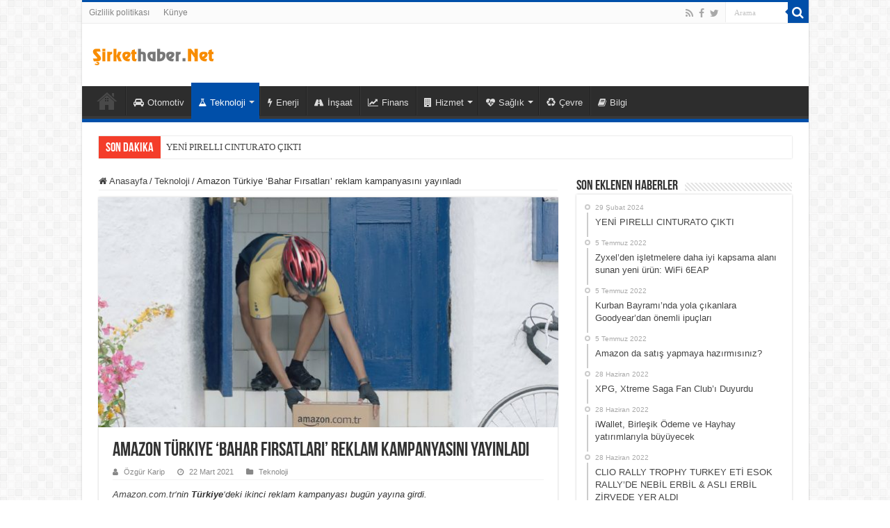

--- FILE ---
content_type: text/html; charset=UTF-8
request_url: https://www.sirkethaber.net/amazon-turkiye-bahar-firsatlari-reklam-kampanyasini-yayinladi/
body_size: 13391
content:
<!DOCTYPE html>
<html lang="tr" prefix="og: http://ogp.me/ns#">
<head>
<meta charset="UTF-8" />
<link rel="profile" href="http://gmpg.org/xfn/11" />
<link rel="pingback" href="https://www.sirkethaber.net/xmlrpc.php" />
<meta name='robots' content='index, follow, max-image-preview:large, max-snippet:-1, max-video-preview:-1' />

	<!-- This site is optimized with the Yoast SEO plugin v23.7 - https://yoast.com/wordpress/plugins/seo/ -->
	<title>Amazon Türkiye &#039;Bahar Fırsatları&#039; reklam kampanyasını yayınladı  - Şirket Haber</title>
	<meta name="description" content="Amazon.com.tr&#039;nin Türkiye&#039;deki ikinci reklam kampanyası bugün yayına girdi.  Reklam, 19-29 Mart tarihleri arasında TV, radyo ve online kanallarda yayında" />
	<link rel="canonical" href="https://www.sirkethaber.net/amazon-turkiye-bahar-firsatlari-reklam-kampanyasini-yayinladi/" />
	<meta property="og:locale" content="tr_TR" />
	<meta property="og:type" content="article" />
	<meta property="og:title" content="Amazon Türkiye &#039;Bahar Fırsatları&#039; reklam kampanyasını yayınladı  - Şirket Haber" />
	<meta property="og:description" content="Amazon.com.tr&#039;nin Türkiye&#039;deki ikinci reklam kampanyası bugün yayına girdi.  Reklam, 19-29 Mart tarihleri arasında TV, radyo ve online kanallarda yayında" />
	<meta property="og:url" content="https://www.sirkethaber.net/amazon-turkiye-bahar-firsatlari-reklam-kampanyasini-yayinladi/" />
	<meta property="og:site_name" content="Şirket Haber" />
	<meta property="article:published_time" content="2021-03-22T08:28:07+00:00" />
	<meta property="og:image" content="https://www.sirkethaber.net/wp-content/uploads/2021/03/amazon-turkiye-bahar-firsatlari-reklam-kampanyasini-yayinladi.jpg" />
	<meta property="og:image:width" content="1200" />
	<meta property="og:image:height" content="720" />
	<meta property="og:image:type" content="image/jpeg" />
	<meta name="author" content="Özgür Karip" />
	<meta name="twitter:card" content="summary_large_image" />
	<meta name="twitter:label1" content="Yazan:" />
	<meta name="twitter:data1" content="Özgür Karip" />
	<meta name="twitter:label2" content="Tahmini okuma süresi" />
	<meta name="twitter:data2" content="1 dakika" />
	<script type="application/ld+json" class="yoast-schema-graph">{"@context":"https://schema.org","@graph":[{"@type":"Article","@id":"https://www.sirkethaber.net/amazon-turkiye-bahar-firsatlari-reklam-kampanyasini-yayinladi/#article","isPartOf":{"@id":"https://www.sirkethaber.net/amazon-turkiye-bahar-firsatlari-reklam-kampanyasini-yayinladi/"},"author":{"name":"Özgür Karip","@id":"https://www.sirkethaber.net/#/schema/person/ad5b6c44488a18175d05057dc18e5dbe"},"headline":"Amazon Türkiye &#8216;Bahar Fırsatları&#8217; reklam kampanyasını yayınladı ","datePublished":"2021-03-22T08:28:07+00:00","dateModified":"2021-03-22T08:28:07+00:00","mainEntityOfPage":{"@id":"https://www.sirkethaber.net/amazon-turkiye-bahar-firsatlari-reklam-kampanyasini-yayinladi/"},"wordCount":192,"publisher":{"@id":"https://www.sirkethaber.net/#organization"},"image":{"@id":"https://www.sirkethaber.net/amazon-turkiye-bahar-firsatlari-reklam-kampanyasini-yayinladi/#primaryimage"},"thumbnailUrl":"https://www.sirkethaber.net/wp-content/uploads/2021/03/amazon-turkiye-bahar-firsatlari-reklam-kampanyasini-yayinladi.jpg","keywords":["Amazon"],"articleSection":["Teknoloji"],"inLanguage":"tr"},{"@type":"WebPage","@id":"https://www.sirkethaber.net/amazon-turkiye-bahar-firsatlari-reklam-kampanyasini-yayinladi/","url":"https://www.sirkethaber.net/amazon-turkiye-bahar-firsatlari-reklam-kampanyasini-yayinladi/","name":"Amazon Türkiye 'Bahar Fırsatları' reklam kampanyasını yayınladı  - Şirket Haber","isPartOf":{"@id":"https://www.sirkethaber.net/#website"},"primaryImageOfPage":{"@id":"https://www.sirkethaber.net/amazon-turkiye-bahar-firsatlari-reklam-kampanyasini-yayinladi/#primaryimage"},"image":{"@id":"https://www.sirkethaber.net/amazon-turkiye-bahar-firsatlari-reklam-kampanyasini-yayinladi/#primaryimage"},"thumbnailUrl":"https://www.sirkethaber.net/wp-content/uploads/2021/03/amazon-turkiye-bahar-firsatlari-reklam-kampanyasini-yayinladi.jpg","datePublished":"2021-03-22T08:28:07+00:00","dateModified":"2021-03-22T08:28:07+00:00","description":"Amazon.com.tr'nin Türkiye'deki ikinci reklam kampanyası bugün yayına girdi.  Reklam, 19-29 Mart tarihleri arasında TV, radyo ve online kanallarda yayında","breadcrumb":{"@id":"https://www.sirkethaber.net/amazon-turkiye-bahar-firsatlari-reklam-kampanyasini-yayinladi/#breadcrumb"},"inLanguage":"tr","potentialAction":[{"@type":"ReadAction","target":["https://www.sirkethaber.net/amazon-turkiye-bahar-firsatlari-reklam-kampanyasini-yayinladi/"]}]},{"@type":"ImageObject","inLanguage":"tr","@id":"https://www.sirkethaber.net/amazon-turkiye-bahar-firsatlari-reklam-kampanyasini-yayinladi/#primaryimage","url":"https://www.sirkethaber.net/wp-content/uploads/2021/03/amazon-turkiye-bahar-firsatlari-reklam-kampanyasini-yayinladi.jpg","contentUrl":"https://www.sirkethaber.net/wp-content/uploads/2021/03/amazon-turkiye-bahar-firsatlari-reklam-kampanyasini-yayinladi.jpg","width":1200,"height":720,"caption":"Amazon Türkiye 'Bahar Fırsatları' reklam kampanyasını yayınladı "},{"@type":"BreadcrumbList","@id":"https://www.sirkethaber.net/amazon-turkiye-bahar-firsatlari-reklam-kampanyasini-yayinladi/#breadcrumb","itemListElement":[{"@type":"ListItem","position":1,"name":"Ana sayfa","item":"https://www.sirkethaber.net/"},{"@type":"ListItem","position":2,"name":"Amazon Türkiye &#8216;Bahar Fırsatları&#8217; reklam kampanyasını yayınladı "}]},{"@type":"WebSite","@id":"https://www.sirkethaber.net/#website","url":"https://www.sirkethaber.net/","name":"Şirket Haber","description":"Şirket Haberleri","publisher":{"@id":"https://www.sirkethaber.net/#organization"},"potentialAction":[{"@type":"SearchAction","target":{"@type":"EntryPoint","urlTemplate":"https://www.sirkethaber.net/?s={search_term_string}"},"query-input":{"@type":"PropertyValueSpecification","valueRequired":true,"valueName":"search_term_string"}}],"inLanguage":"tr"},{"@type":"Organization","@id":"https://www.sirkethaber.net/#organization","name":"Şirket Haber","url":"https://www.sirkethaber.net/","logo":{"@type":"ImageObject","inLanguage":"tr","@id":"https://www.sirkethaber.net/#/schema/logo/image/","url":"https://www.sirkethaber.net/wp-content/uploads/2020/12/logo.png","contentUrl":"https://www.sirkethaber.net/wp-content/uploads/2020/12/logo.png","width":175,"height":44,"caption":"Şirket Haber"},"image":{"@id":"https://www.sirkethaber.net/#/schema/logo/image/"}},{"@type":"Person","@id":"https://www.sirkethaber.net/#/schema/person/ad5b6c44488a18175d05057dc18e5dbe","name":"Özgür Karip","image":{"@type":"ImageObject","inLanguage":"tr","@id":"https://www.sirkethaber.net/#/schema/person/image/","url":"https://secure.gravatar.com/avatar/0934a516f4d123afdf8c1fa6939cd8c2?s=96&d=mm&r=g","contentUrl":"https://secure.gravatar.com/avatar/0934a516f4d123afdf8c1fa6939cd8c2?s=96&d=mm&r=g","caption":"Özgür Karip"},"sameAs":["https://www.sirkethaber.net/","https://www.instagram.com/ozgurkaripp"],"url":"https://www.sirkethaber.net/author/ozgurkp/"}]}</script>
	<!-- / Yoast SEO plugin. -->


<link rel="alternate" type="application/rss+xml" title="Şirket Haber &raquo; akışı" href="https://www.sirkethaber.net/feed/" />
<link rel="alternate" type="application/rss+xml" title="Şirket Haber &raquo; yorum akışı" href="https://www.sirkethaber.net/comments/feed/" />
<script type="text/javascript">
/* <![CDATA[ */
window._wpemojiSettings = {"baseUrl":"https:\/\/s.w.org\/images\/core\/emoji\/15.0.3\/72x72\/","ext":".png","svgUrl":"https:\/\/s.w.org\/images\/core\/emoji\/15.0.3\/svg\/","svgExt":".svg","source":{"concatemoji":"https:\/\/www.sirkethaber.net\/wp-includes\/js\/wp-emoji-release.min.js"}};
/*! This file is auto-generated */
!function(i,n){var o,s,e;function c(e){try{var t={supportTests:e,timestamp:(new Date).valueOf()};sessionStorage.setItem(o,JSON.stringify(t))}catch(e){}}function p(e,t,n){e.clearRect(0,0,e.canvas.width,e.canvas.height),e.fillText(t,0,0);var t=new Uint32Array(e.getImageData(0,0,e.canvas.width,e.canvas.height).data),r=(e.clearRect(0,0,e.canvas.width,e.canvas.height),e.fillText(n,0,0),new Uint32Array(e.getImageData(0,0,e.canvas.width,e.canvas.height).data));return t.every(function(e,t){return e===r[t]})}function u(e,t,n){switch(t){case"flag":return n(e,"\ud83c\udff3\ufe0f\u200d\u26a7\ufe0f","\ud83c\udff3\ufe0f\u200b\u26a7\ufe0f")?!1:!n(e,"\ud83c\uddfa\ud83c\uddf3","\ud83c\uddfa\u200b\ud83c\uddf3")&&!n(e,"\ud83c\udff4\udb40\udc67\udb40\udc62\udb40\udc65\udb40\udc6e\udb40\udc67\udb40\udc7f","\ud83c\udff4\u200b\udb40\udc67\u200b\udb40\udc62\u200b\udb40\udc65\u200b\udb40\udc6e\u200b\udb40\udc67\u200b\udb40\udc7f");case"emoji":return!n(e,"\ud83d\udc26\u200d\u2b1b","\ud83d\udc26\u200b\u2b1b")}return!1}function f(e,t,n){var r="undefined"!=typeof WorkerGlobalScope&&self instanceof WorkerGlobalScope?new OffscreenCanvas(300,150):i.createElement("canvas"),a=r.getContext("2d",{willReadFrequently:!0}),o=(a.textBaseline="top",a.font="600 32px Arial",{});return e.forEach(function(e){o[e]=t(a,e,n)}),o}function t(e){var t=i.createElement("script");t.src=e,t.defer=!0,i.head.appendChild(t)}"undefined"!=typeof Promise&&(o="wpEmojiSettingsSupports",s=["flag","emoji"],n.supports={everything:!0,everythingExceptFlag:!0},e=new Promise(function(e){i.addEventListener("DOMContentLoaded",e,{once:!0})}),new Promise(function(t){var n=function(){try{var e=JSON.parse(sessionStorage.getItem(o));if("object"==typeof e&&"number"==typeof e.timestamp&&(new Date).valueOf()<e.timestamp+604800&&"object"==typeof e.supportTests)return e.supportTests}catch(e){}return null}();if(!n){if("undefined"!=typeof Worker&&"undefined"!=typeof OffscreenCanvas&&"undefined"!=typeof URL&&URL.createObjectURL&&"undefined"!=typeof Blob)try{var e="postMessage("+f.toString()+"("+[JSON.stringify(s),u.toString(),p.toString()].join(",")+"));",r=new Blob([e],{type:"text/javascript"}),a=new Worker(URL.createObjectURL(r),{name:"wpTestEmojiSupports"});return void(a.onmessage=function(e){c(n=e.data),a.terminate(),t(n)})}catch(e){}c(n=f(s,u,p))}t(n)}).then(function(e){for(var t in e)n.supports[t]=e[t],n.supports.everything=n.supports.everything&&n.supports[t],"flag"!==t&&(n.supports.everythingExceptFlag=n.supports.everythingExceptFlag&&n.supports[t]);n.supports.everythingExceptFlag=n.supports.everythingExceptFlag&&!n.supports.flag,n.DOMReady=!1,n.readyCallback=function(){n.DOMReady=!0}}).then(function(){return e}).then(function(){var e;n.supports.everything||(n.readyCallback(),(e=n.source||{}).concatemoji?t(e.concatemoji):e.wpemoji&&e.twemoji&&(t(e.twemoji),t(e.wpemoji)))}))}((window,document),window._wpemojiSettings);
/* ]]> */
</script>
<style id='wp-emoji-styles-inline-css' type='text/css'>

	img.wp-smiley, img.emoji {
		display: inline !important;
		border: none !important;
		box-shadow: none !important;
		height: 1em !important;
		width: 1em !important;
		margin: 0 0.07em !important;
		vertical-align: -0.1em !important;
		background: none !important;
		padding: 0 !important;
	}
</style>
<link rel='stylesheet' id='wp-block-library-css' href='https://www.sirkethaber.net/wp-includes/css/dist/block-library/style.min.css' type='text/css' media='all' />
<style id='classic-theme-styles-inline-css' type='text/css'>
/*! This file is auto-generated */
.wp-block-button__link{color:#fff;background-color:#32373c;border-radius:9999px;box-shadow:none;text-decoration:none;padding:calc(.667em + 2px) calc(1.333em + 2px);font-size:1.125em}.wp-block-file__button{background:#32373c;color:#fff;text-decoration:none}
</style>
<style id='global-styles-inline-css' type='text/css'>
:root{--wp--preset--aspect-ratio--square: 1;--wp--preset--aspect-ratio--4-3: 4/3;--wp--preset--aspect-ratio--3-4: 3/4;--wp--preset--aspect-ratio--3-2: 3/2;--wp--preset--aspect-ratio--2-3: 2/3;--wp--preset--aspect-ratio--16-9: 16/9;--wp--preset--aspect-ratio--9-16: 9/16;--wp--preset--color--black: #000000;--wp--preset--color--cyan-bluish-gray: #abb8c3;--wp--preset--color--white: #ffffff;--wp--preset--color--pale-pink: #f78da7;--wp--preset--color--vivid-red: #cf2e2e;--wp--preset--color--luminous-vivid-orange: #ff6900;--wp--preset--color--luminous-vivid-amber: #fcb900;--wp--preset--color--light-green-cyan: #7bdcb5;--wp--preset--color--vivid-green-cyan: #00d084;--wp--preset--color--pale-cyan-blue: #8ed1fc;--wp--preset--color--vivid-cyan-blue: #0693e3;--wp--preset--color--vivid-purple: #9b51e0;--wp--preset--gradient--vivid-cyan-blue-to-vivid-purple: linear-gradient(135deg,rgba(6,147,227,1) 0%,rgb(155,81,224) 100%);--wp--preset--gradient--light-green-cyan-to-vivid-green-cyan: linear-gradient(135deg,rgb(122,220,180) 0%,rgb(0,208,130) 100%);--wp--preset--gradient--luminous-vivid-amber-to-luminous-vivid-orange: linear-gradient(135deg,rgba(252,185,0,1) 0%,rgba(255,105,0,1) 100%);--wp--preset--gradient--luminous-vivid-orange-to-vivid-red: linear-gradient(135deg,rgba(255,105,0,1) 0%,rgb(207,46,46) 100%);--wp--preset--gradient--very-light-gray-to-cyan-bluish-gray: linear-gradient(135deg,rgb(238,238,238) 0%,rgb(169,184,195) 100%);--wp--preset--gradient--cool-to-warm-spectrum: linear-gradient(135deg,rgb(74,234,220) 0%,rgb(151,120,209) 20%,rgb(207,42,186) 40%,rgb(238,44,130) 60%,rgb(251,105,98) 80%,rgb(254,248,76) 100%);--wp--preset--gradient--blush-light-purple: linear-gradient(135deg,rgb(255,206,236) 0%,rgb(152,150,240) 100%);--wp--preset--gradient--blush-bordeaux: linear-gradient(135deg,rgb(254,205,165) 0%,rgb(254,45,45) 50%,rgb(107,0,62) 100%);--wp--preset--gradient--luminous-dusk: linear-gradient(135deg,rgb(255,203,112) 0%,rgb(199,81,192) 50%,rgb(65,88,208) 100%);--wp--preset--gradient--pale-ocean: linear-gradient(135deg,rgb(255,245,203) 0%,rgb(182,227,212) 50%,rgb(51,167,181) 100%);--wp--preset--gradient--electric-grass: linear-gradient(135deg,rgb(202,248,128) 0%,rgb(113,206,126) 100%);--wp--preset--gradient--midnight: linear-gradient(135deg,rgb(2,3,129) 0%,rgb(40,116,252) 100%);--wp--preset--font-size--small: 13px;--wp--preset--font-size--medium: 20px;--wp--preset--font-size--large: 36px;--wp--preset--font-size--x-large: 42px;--wp--preset--spacing--20: 0.44rem;--wp--preset--spacing--30: 0.67rem;--wp--preset--spacing--40: 1rem;--wp--preset--spacing--50: 1.5rem;--wp--preset--spacing--60: 2.25rem;--wp--preset--spacing--70: 3.38rem;--wp--preset--spacing--80: 5.06rem;--wp--preset--shadow--natural: 6px 6px 9px rgba(0, 0, 0, 0.2);--wp--preset--shadow--deep: 12px 12px 50px rgba(0, 0, 0, 0.4);--wp--preset--shadow--sharp: 6px 6px 0px rgba(0, 0, 0, 0.2);--wp--preset--shadow--outlined: 6px 6px 0px -3px rgba(255, 255, 255, 1), 6px 6px rgba(0, 0, 0, 1);--wp--preset--shadow--crisp: 6px 6px 0px rgba(0, 0, 0, 1);}:where(.is-layout-flex){gap: 0.5em;}:where(.is-layout-grid){gap: 0.5em;}body .is-layout-flex{display: flex;}.is-layout-flex{flex-wrap: wrap;align-items: center;}.is-layout-flex > :is(*, div){margin: 0;}body .is-layout-grid{display: grid;}.is-layout-grid > :is(*, div){margin: 0;}:where(.wp-block-columns.is-layout-flex){gap: 2em;}:where(.wp-block-columns.is-layout-grid){gap: 2em;}:where(.wp-block-post-template.is-layout-flex){gap: 1.25em;}:where(.wp-block-post-template.is-layout-grid){gap: 1.25em;}.has-black-color{color: var(--wp--preset--color--black) !important;}.has-cyan-bluish-gray-color{color: var(--wp--preset--color--cyan-bluish-gray) !important;}.has-white-color{color: var(--wp--preset--color--white) !important;}.has-pale-pink-color{color: var(--wp--preset--color--pale-pink) !important;}.has-vivid-red-color{color: var(--wp--preset--color--vivid-red) !important;}.has-luminous-vivid-orange-color{color: var(--wp--preset--color--luminous-vivid-orange) !important;}.has-luminous-vivid-amber-color{color: var(--wp--preset--color--luminous-vivid-amber) !important;}.has-light-green-cyan-color{color: var(--wp--preset--color--light-green-cyan) !important;}.has-vivid-green-cyan-color{color: var(--wp--preset--color--vivid-green-cyan) !important;}.has-pale-cyan-blue-color{color: var(--wp--preset--color--pale-cyan-blue) !important;}.has-vivid-cyan-blue-color{color: var(--wp--preset--color--vivid-cyan-blue) !important;}.has-vivid-purple-color{color: var(--wp--preset--color--vivid-purple) !important;}.has-black-background-color{background-color: var(--wp--preset--color--black) !important;}.has-cyan-bluish-gray-background-color{background-color: var(--wp--preset--color--cyan-bluish-gray) !important;}.has-white-background-color{background-color: var(--wp--preset--color--white) !important;}.has-pale-pink-background-color{background-color: var(--wp--preset--color--pale-pink) !important;}.has-vivid-red-background-color{background-color: var(--wp--preset--color--vivid-red) !important;}.has-luminous-vivid-orange-background-color{background-color: var(--wp--preset--color--luminous-vivid-orange) !important;}.has-luminous-vivid-amber-background-color{background-color: var(--wp--preset--color--luminous-vivid-amber) !important;}.has-light-green-cyan-background-color{background-color: var(--wp--preset--color--light-green-cyan) !important;}.has-vivid-green-cyan-background-color{background-color: var(--wp--preset--color--vivid-green-cyan) !important;}.has-pale-cyan-blue-background-color{background-color: var(--wp--preset--color--pale-cyan-blue) !important;}.has-vivid-cyan-blue-background-color{background-color: var(--wp--preset--color--vivid-cyan-blue) !important;}.has-vivid-purple-background-color{background-color: var(--wp--preset--color--vivid-purple) !important;}.has-black-border-color{border-color: var(--wp--preset--color--black) !important;}.has-cyan-bluish-gray-border-color{border-color: var(--wp--preset--color--cyan-bluish-gray) !important;}.has-white-border-color{border-color: var(--wp--preset--color--white) !important;}.has-pale-pink-border-color{border-color: var(--wp--preset--color--pale-pink) !important;}.has-vivid-red-border-color{border-color: var(--wp--preset--color--vivid-red) !important;}.has-luminous-vivid-orange-border-color{border-color: var(--wp--preset--color--luminous-vivid-orange) !important;}.has-luminous-vivid-amber-border-color{border-color: var(--wp--preset--color--luminous-vivid-amber) !important;}.has-light-green-cyan-border-color{border-color: var(--wp--preset--color--light-green-cyan) !important;}.has-vivid-green-cyan-border-color{border-color: var(--wp--preset--color--vivid-green-cyan) !important;}.has-pale-cyan-blue-border-color{border-color: var(--wp--preset--color--pale-cyan-blue) !important;}.has-vivid-cyan-blue-border-color{border-color: var(--wp--preset--color--vivid-cyan-blue) !important;}.has-vivid-purple-border-color{border-color: var(--wp--preset--color--vivid-purple) !important;}.has-vivid-cyan-blue-to-vivid-purple-gradient-background{background: var(--wp--preset--gradient--vivid-cyan-blue-to-vivid-purple) !important;}.has-light-green-cyan-to-vivid-green-cyan-gradient-background{background: var(--wp--preset--gradient--light-green-cyan-to-vivid-green-cyan) !important;}.has-luminous-vivid-amber-to-luminous-vivid-orange-gradient-background{background: var(--wp--preset--gradient--luminous-vivid-amber-to-luminous-vivid-orange) !important;}.has-luminous-vivid-orange-to-vivid-red-gradient-background{background: var(--wp--preset--gradient--luminous-vivid-orange-to-vivid-red) !important;}.has-very-light-gray-to-cyan-bluish-gray-gradient-background{background: var(--wp--preset--gradient--very-light-gray-to-cyan-bluish-gray) !important;}.has-cool-to-warm-spectrum-gradient-background{background: var(--wp--preset--gradient--cool-to-warm-spectrum) !important;}.has-blush-light-purple-gradient-background{background: var(--wp--preset--gradient--blush-light-purple) !important;}.has-blush-bordeaux-gradient-background{background: var(--wp--preset--gradient--blush-bordeaux) !important;}.has-luminous-dusk-gradient-background{background: var(--wp--preset--gradient--luminous-dusk) !important;}.has-pale-ocean-gradient-background{background: var(--wp--preset--gradient--pale-ocean) !important;}.has-electric-grass-gradient-background{background: var(--wp--preset--gradient--electric-grass) !important;}.has-midnight-gradient-background{background: var(--wp--preset--gradient--midnight) !important;}.has-small-font-size{font-size: var(--wp--preset--font-size--small) !important;}.has-medium-font-size{font-size: var(--wp--preset--font-size--medium) !important;}.has-large-font-size{font-size: var(--wp--preset--font-size--large) !important;}.has-x-large-font-size{font-size: var(--wp--preset--font-size--x-large) !important;}
:where(.wp-block-post-template.is-layout-flex){gap: 1.25em;}:where(.wp-block-post-template.is-layout-grid){gap: 1.25em;}
:where(.wp-block-columns.is-layout-flex){gap: 2em;}:where(.wp-block-columns.is-layout-grid){gap: 2em;}
:root :where(.wp-block-pullquote){font-size: 1.5em;line-height: 1.6;}
</style>
<link rel='stylesheet' id='taqyeem-buttons-style-css' href='https://www.sirkethaber.net/wp-content/plugins/taqyeem-buttons/assets/style.css' type='text/css' media='all' />
<link rel='stylesheet' id='taqyeem-style-css' href='https://www.sirkethaber.net/wp-content/plugins/taqyeem/style.css' type='text/css' media='all' />
<link rel='stylesheet' id='tie-style-css' href='https://www.sirkethaber.net/wp-content/themes/sahifa/style.css' type='text/css' media='all' />
<link rel='stylesheet' id='tie-ilightbox-skin-css' href='https://www.sirkethaber.net/wp-content/themes/sahifa/css/ilightbox/dark-skin/skin.css' type='text/css' media='all' />
<script type="text/javascript" src="https://www.sirkethaber.net/wp-includes/js/jquery/jquery.min.js" id="jquery-core-js"></script>
<script type="text/javascript" src="https://www.sirkethaber.net/wp-includes/js/jquery/jquery-migrate.min.js" id="jquery-migrate-js"></script>
<script type="text/javascript" src="https://www.sirkethaber.net/wp-content/plugins/taqyeem/js/tie.js" id="taqyeem-main-js"></script>
<link rel="https://api.w.org/" href="https://www.sirkethaber.net/wp-json/" /><link rel="alternate" title="JSON" type="application/json" href="https://www.sirkethaber.net/wp-json/wp/v2/posts/908" /><link rel="EditURI" type="application/rsd+xml" title="RSD" href="https://www.sirkethaber.net/xmlrpc.php?rsd" />
<meta name="generator" content="WordPress 6.6.4" />
<link rel='shortlink' href='https://www.sirkethaber.net/?p=908' />
<link rel="alternate" title="oEmbed (JSON)" type="application/json+oembed" href="https://www.sirkethaber.net/wp-json/oembed/1.0/embed?url=https%3A%2F%2Fwww.sirkethaber.net%2Famazon-turkiye-bahar-firsatlari-reklam-kampanyasini-yayinladi%2F" />
<link rel="alternate" title="oEmbed (XML)" type="text/xml+oembed" href="https://www.sirkethaber.net/wp-json/oembed/1.0/embed?url=https%3A%2F%2Fwww.sirkethaber.net%2Famazon-turkiye-bahar-firsatlari-reklam-kampanyasini-yayinladi%2F&#038;format=xml" />
<script type='text/javascript'>
/* <![CDATA[ */
var taqyeem = {"ajaxurl":"https://www.sirkethaber.net/wp-admin/admin-ajax.php" , "your_rating":"Your Rating:"};
/* ]]> */
</script>

<style type="text/css" media="screen">

</style>
<link rel="shortcut icon" href="https://www.sirkethaber.net/wp-content/themes/sahifa/favicon.ico" title="Favicon" />
<!--[if IE]>
<script type="text/javascript">jQuery(document).ready(function (){ jQuery(".menu-item").has("ul").children("a").attr("aria-haspopup", "true");});</script>
<![endif]-->
<!--[if lt IE 9]>
<script src="https://www.sirkethaber.net/wp-content/themes/sahifa/js/html5.js"></script>
<script src="https://www.sirkethaber.net/wp-content/themes/sahifa/js/selectivizr-min.js"></script>
<![endif]-->
<!--[if IE 9]>
<link rel="stylesheet" type="text/css" media="all" href="https://www.sirkethaber.net/wp-content/themes/sahifa/css/ie9.css" />
<![endif]-->
<!--[if IE 8]>
<link rel="stylesheet" type="text/css" media="all" href="https://www.sirkethaber.net/wp-content/themes/sahifa/css/ie8.css" />
<![endif]-->
<!--[if IE 7]>
<link rel="stylesheet" type="text/css" media="all" href="https://www.sirkethaber.net/wp-content/themes/sahifa/css/ie7.css" />
<![endif]-->


<meta name="viewport" content="width=device-width, initial-scale=1.0" />
<link rel="apple-touch-icon-precomposed" sizes="144x144" href="https://www.sirkethaber.net/wp-content/uploads/2020/12/sirket-144.png" />
<link rel="apple-touch-icon-precomposed" sizes="120x120" href="https://www.sirkethaber.net/wp-content/uploads/2020/12/sirket-120.png" />
<link rel="apple-touch-icon-precomposed" sizes="72x72" href="https://www.sirkethaber.net/wp-content/uploads/2020/12/sirket-72.png" />
<link rel="apple-touch-icon-precomposed" href="https://www.sirkethaber.net/wp-content/uploads/2020/12/sirket-57.png" />

<link rel="preload" as="font" crossorigin href="https://www.sirkethaber.net/wp-content/themes/sahifa/fonts/fontawesome/fontawesome-webfont.woff2?v=4.6.3">
<link rel="preload" as="font" crossorigin href="https://www.sirkethaber.net/wp-content/themes/sahifa/fonts/BebasNeue/BebasNeue-webfont.woff">
<!-- Global site tag (gtag.js) - Google Analytics -->
<script async src="https://www.googletagmanager.com/gtag/js?id=G-4QYRY6F915"></script>
<script async src="https://pagead2.googlesyndication.com/pagead/js/adsbygoogle.js?client=ca-pub-5326281263585999"
     crossorigin="anonymous"></script>
<meta name="google-adsense-account" content="ca-pub-5326281263585999">

<script>
  window.dataLayer = window.dataLayer || [];
  function gtag(){dataLayer.push(arguments);}
  gtag('js', new Date());

  gtag('config', 'G-4QYRY6F915');
</script>


<style type="text/css" media="screen">


.tie-cat-8 a.more-link {background-color:#d4151b;}
.tie-cat-8 .cat-box-content {border-bottom-color:#d4151b; }
			
.tie-cat-5 a.more-link {background-color:#004fa9;}
.tie-cat-5 .cat-box-content {border-bottom-color:#004fa9; }
			
.tie-cat-3 a.more-link {background-color:#ffbf00;}
.tie-cat-3 .cat-box-content {border-bottom-color:#ffbf00; }
			
.tie-cat-15 a.more-link {background-color:Array;}
.tie-cat-15 .cat-box-content {border-bottom-color:Array; }
			
.tie-cat-55 a.more-link {background-color:Array;}
.tie-cat-55 .cat-box-content {border-bottom-color:Array; }
			
.tie-cat-19 a.more-link {background-color:Array;}
.tie-cat-19 .cat-box-content {border-bottom-color:Array; }
			
.tie-cat-382 a.more-link {background-color:Array;}
.tie-cat-382 .cat-box-content {border-bottom-color:Array; }
			
.tie-cat-134 a.more-link {background-color:Array;}
.tie-cat-134 .cat-box-content {border-bottom-color:Array; }
			
.tie-cat-13 a.more-link {background-color:Array;}
.tie-cat-13 .cat-box-content {border-bottom-color:Array; }
			
.tie-cat-17 a.more-link {background-color:Array;}
.tie-cat-17 .cat-box-content {border-bottom-color:Array; }
			
.tie-cat-11 a.more-link {background-color:Array;}
.tie-cat-11 .cat-box-content {border-bottom-color:Array; }
			
.tie-cat-63 a.more-link {background-color:Array;}
.tie-cat-63 .cat-box-content {border-bottom-color:Array; }
			
.tie-cat-325 a.more-link {background-color:Array;}
.tie-cat-325 .cat-box-content {border-bottom-color:Array; }
			
.tie-cat-607 a.more-link {background-color:#6cc4b5;}
.tie-cat-607 .cat-box-content {border-bottom-color:#6cc4b5; }
			
.tie-cat-212 a.more-link {background-color:Array;}
.tie-cat-212 .cat-box-content {border-bottom-color:Array; }
			
.tie-cat-817 a.more-link {background-color:#cc0000;}
.tie-cat-817 .cat-box-content {border-bottom-color:#cc0000; }
			
.tie-cat-1166 a.more-link {background-color:Array;}
.tie-cat-1166 .cat-box-content {border-bottom-color:Array; }
			
.tie-cat-1 a.more-link {background-color:#cc0000;}
.tie-cat-1 .cat-box-content {border-bottom-color:#cc0000; }
			
.tie-cat-751 a.more-link {background-color:Array;}
.tie-cat-751 .cat-box-content {border-bottom-color:Array; }
			
.tie-cat-1167 a.more-link {background-color:Array;}
.tie-cat-1167 .cat-box-content {border-bottom-color:Array; }
			#main-nav,
.cat-box-content,
#sidebar .widget-container,
.post-listing,
#commentform {
	border-bottom-color: #004fa9;
}

.search-block .search-button,
#topcontrol,
#main-nav ul li.current-menu-item a,
#main-nav ul li.current-menu-item a:hover,
#main-nav ul li.current_page_parent a,
#main-nav ul li.current_page_parent a:hover,
#main-nav ul li.current-menu-parent a,
#main-nav ul li.current-menu-parent a:hover,
#main-nav ul li.current-page-ancestor a,
#main-nav ul li.current-page-ancestor a:hover,
.pagination span.current,
.share-post span.share-text,
.flex-control-paging li a.flex-active,
.ei-slider-thumbs li.ei-slider-element,
.review-percentage .review-item span span,
.review-final-score,
.button,
a.button,
a.more-link,
#main-content input[type="submit"],
.form-submit #submit,
#login-form .login-button,
.widget-feedburner .feedburner-subscribe,
input[type="submit"],
#buddypress button,
#buddypress a.button,
#buddypress input[type=submit],
#buddypress input[type=reset],
#buddypress ul.button-nav li a,
#buddypress div.generic-button a,
#buddypress .comment-reply-link,
#buddypress div.item-list-tabs ul li a span,
#buddypress div.item-list-tabs ul li.selected a,
#buddypress div.item-list-tabs ul li.current a,
#buddypress #members-directory-form div.item-list-tabs ul li.selected span,
#members-list-options a.selected,
#groups-list-options a.selected,
body.dark-skin #buddypress div.item-list-tabs ul li a span,
body.dark-skin #buddypress div.item-list-tabs ul li.selected a,
body.dark-skin #buddypress div.item-list-tabs ul li.current a,
body.dark-skin #members-list-options a.selected,
body.dark-skin #groups-list-options a.selected,
.search-block-large .search-button,
#featured-posts .flex-next:hover,
#featured-posts .flex-prev:hover,
a.tie-cart span.shooping-count,
.woocommerce span.onsale,
.woocommerce-page span.onsale ,
.woocommerce .widget_price_filter .ui-slider .ui-slider-handle,
.woocommerce-page .widget_price_filter .ui-slider .ui-slider-handle,
#check-also-close,
a.post-slideshow-next,
a.post-slideshow-prev,
.widget_price_filter .ui-slider .ui-slider-handle,
.quantity .minus:hover,
.quantity .plus:hover,
.mejs-container .mejs-controls .mejs-time-rail .mejs-time-current,
#reading-position-indicator  {
	background-color:#004fa9;
}

::-webkit-scrollbar-thumb{
	background-color:#004fa9 !important;
}

#theme-footer,
#theme-header,
.top-nav ul li.current-menu-item:before,
#main-nav .menu-sub-content ,
#main-nav ul ul,
#check-also-box {
	border-top-color: #004fa9;
}

.search-block:after {
	border-right-color:#004fa9;
}

body.rtl .search-block:after {
	border-left-color:#004fa9;
}

#main-nav ul > li.menu-item-has-children:hover > a:after,
#main-nav ul > li.mega-menu:hover > a:after {
	border-color:transparent transparent #004fa9;
}

.widget.timeline-posts li a:hover,
.widget.timeline-posts li a:hover span.tie-date {
	color: #004fa9;
}

.widget.timeline-posts li a:hover span.tie-date:before {
	background: #004fa9;
	border-color: #004fa9;
}

#order_review,
#order_review_heading {
	border-color: #004fa9;
}


</style>

		<script type="text/javascript">
			/* <![CDATA[ */
				var sf_position = '0';
				var sf_templates = "<a href=\"{search_url_escaped}\">T\u00fcm Sonu\u00e7lar\u0131 G\u00f6r\u00fcnt\u00fcle<\/a>";
				var sf_input = '.search-live';
				jQuery(document).ready(function(){
					jQuery(sf_input).ajaxyLiveSearch({"expand":false,"searchUrl":"https:\/\/www.sirkethaber.net\/?s=%s","text":"Search","delay":500,"iwidth":180,"width":315,"ajaxUrl":"https:\/\/www.sirkethaber.net\/wp-admin\/admin-ajax.php","rtl":0});
					jQuery(".live-search_ajaxy-selective-input").keyup(function() {
						var width = jQuery(this).val().length * 8;
						if(width < 50) {
							width = 50;
						}
						jQuery(this).width(width);
					});
					jQuery(".live-search_ajaxy-selective-search").click(function() {
						jQuery(this).find(".live-search_ajaxy-selective-input").focus();
					});
					jQuery(".live-search_ajaxy-selective-close").click(function() {
						jQuery(this).parent().remove();
					});
				});
			/* ]]> */
		</script>
		<link rel="amphtml" href="https://www.sirkethaber.net/amazon-turkiye-bahar-firsatlari-reklam-kampanyasini-yayinladi/amp/"><link rel="icon" href="https://www.sirkethaber.net/wp-content/uploads/2020/12/cropped-sirket-32x32.png" sizes="32x32" />
<link rel="icon" href="https://www.sirkethaber.net/wp-content/uploads/2020/12/cropped-sirket-192x192.png" sizes="192x192" />
<link rel="apple-touch-icon" href="https://www.sirkethaber.net/wp-content/uploads/2020/12/cropped-sirket-180x180.png" />
<meta name="msapplication-TileImage" content="https://www.sirkethaber.net/wp-content/uploads/2020/12/cropped-sirket-270x270.png" />
		<style type="text/css" id="wp-custom-css">
			.comment-form-url {display:none;}
		</style>
		</head>
<body id="top" class="post-template-default single single-post postid-908 single-format-standard lazy-enabled">

<div class="wrapper-outer">

	<div class="background-cover"></div>

	<aside id="slide-out">

			<div class="search-mobile">
			<form method="get" id="searchform-mobile" action="https://www.sirkethaber.net/">
				<button class="search-button" type="submit" value="Arama"><i class="fa fa-search"></i></button>
				<input type="text" id="s-mobile" name="s" title="Arama" value="Arama" onfocus="if (this.value == 'Arama') {this.value = '';}" onblur="if (this.value == '') {this.value = 'Arama';}"  />
			</form>
		</div><!-- .search-mobile /-->
	
			<div class="social-icons">
		<a class="ttip-none" title="Rss" href="https://www.sirkethaber.net/feed/" target="_blank"><i class="fa fa-rss"></i></a><a class="ttip-none" title="Facebook" href="https://www.facebook.com/sirkethabernet" target="_blank"><i class="fa fa-facebook"></i></a><a class="ttip-none" title="Twitter" href="https://twitter.com/sirkethabernet" target="_blank"><i class="fa fa-twitter"></i></a>
			</div>

	
		<div id="mobile-menu" ></div>
	</aside><!-- #slide-out /-->

		<div id="wrapper" class="boxed-all">
		<div class="inner-wrapper">

		<header id="theme-header" class="theme-header">
						<div id="top-nav" class="top-nav">
				<div class="container">

			
				<div class="top-menu"><ul id="menu-ust-menu" class="menu"><li id="menu-item-19" class="menu-item menu-item-type-post_type menu-item-object-page menu-item-privacy-policy menu-item-19"><a rel="privacy-policy" href="https://www.sirkethaber.net/gizlilik-politikasi/">Gizlilik politikası</a></li>
<li id="menu-item-61" class="menu-item menu-item-type-post_type menu-item-object-page menu-item-61"><a href="https://www.sirkethaber.net/kunye/">Künye</a></li>
</ul></div>
						<div class="search-block">
						<form method="get" id="searchform-header" action="https://www.sirkethaber.net/">
							<button class="search-button" type="submit" value="Arama"><i class="fa fa-search"></i></button>
							<input class="search-live" type="text" id="s-header" name="s" title="Arama" value="Arama" onfocus="if (this.value == 'Arama') {this.value = '';}" onblur="if (this.value == '') {this.value = 'Arama';}"  />
						</form>
					</div><!-- .search-block /-->
			<div class="social-icons">
		<a class="ttip-none" title="Rss" href="https://www.sirkethaber.net/feed/" target="_blank"><i class="fa fa-rss"></i></a><a class="ttip-none" title="Facebook" href="https://www.facebook.com/sirkethabernet" target="_blank"><i class="fa fa-facebook"></i></a><a class="ttip-none" title="Twitter" href="https://twitter.com/sirkethabernet" target="_blank"><i class="fa fa-twitter"></i></a>
			</div>

	
	
				</div><!-- .container /-->
			</div><!-- .top-menu /-->
			
		<div class="header-content">

					<a id="slide-out-open" class="slide-out-open" href="#"><span></span></a>
		
			<div class="logo" style=" margin-top:Arraypx; margin-bottom:Arraypx;">
			<h2>
								<a title="Şirket Haber" href="https://www.sirkethaber.net/">
					<img src="https://www.sirkethaber.net/wp-content/uploads/2021/10/logo.png" alt=""  /><strong></strong>
				</a>
			</h2>
			</div><!-- .logo /-->
						<div class="clear"></div>

		</div>
													<nav id="main-nav" class="fixed-enabled">
				<div class="container">

									<a class="main-nav-logo" title="Şirket Haber" href="https://www.sirkethaber.net/">
						<img src="https://www.sirkethaber.net/wp-content/uploads/2020/12/nav-logo.png" width="195" height="54" alt="Şirket Haber">
					</a>
				
					<div class="main-menu"><ul id="menu-ana-menu" class="menu"><li id="menu-item-5" class="menu-item menu-item-type-custom menu-item-object-custom menu-item-home current-post-parent menu-item-5"><a href="https://www.sirkethaber.net/">Şirket Haber</a></li>
<li id="menu-item-13" class="menu-item menu-item-type-taxonomy menu-item-object-category menu-item-13"><a href="https://www.sirkethaber.net/otomotiv/"><i class="fa fa-car"></i>Otomotiv</a></li>
<li id="menu-item-18" class="menu-item menu-item-type-taxonomy menu-item-object-category current-post-ancestor current-menu-parent current-post-parent menu-item-has-children menu-item-18"><a href="https://www.sirkethaber.net/teknoloji/"><i class="fa fa-flask"></i>Teknoloji</a>
<ul class="sub-menu menu-sub-content">
	<li id="menu-item-45" class="menu-item menu-item-type-taxonomy menu-item-object-category menu-item-45"><a href="https://www.sirkethaber.net/bilisim/"><i class="fa fa-desktop"></i>Bilişim</a></li>
	<li id="menu-item-2734" class="menu-item menu-item-type-taxonomy menu-item-object-category menu-item-2734"><a href="https://www.sirkethaber.net/oyun/"><i class="fa fa-gamepad"></i>Oyun</a></li>
</ul>
</li>
<li id="menu-item-27" class="menu-item menu-item-type-taxonomy menu-item-object-category menu-item-27"><a href="https://www.sirkethaber.net/enerji/"><i class="fa fa-bolt"></i>Enerji</a></li>
<li id="menu-item-41" class="menu-item menu-item-type-taxonomy menu-item-object-category menu-item-41"><a href="https://www.sirkethaber.net/insaat/"><i class="fa fa-road"></i>İnşaat</a></li>
<li id="menu-item-51" class="menu-item menu-item-type-taxonomy menu-item-object-category menu-item-51"><a href="https://www.sirkethaber.net/finans/"><i class="fa fa-line-chart"></i>Finans</a></li>
<li id="menu-item-48" class="menu-item menu-item-type-taxonomy menu-item-object-category menu-item-has-children menu-item-48"><a href="https://www.sirkethaber.net/hizmet/"><i class="fa fa-building"></i>Hizmet</a>
<ul class="sub-menu menu-sub-content">
	<li id="menu-item-7204" class="menu-item menu-item-type-taxonomy menu-item-object-category menu-item-7204"><a href="https://www.sirkethaber.net/atama/"><i class="fa fa-bullhorn"></i>Atama</a></li>
	<li id="menu-item-7211" class="menu-item menu-item-type-taxonomy menu-item-object-category menu-item-7211"><a href="https://www.sirkethaber.net/odul/"><i class="fa fa-gift"></i>Ödül</a></li>
</ul>
</li>
<li id="menu-item-2269" class="menu-item menu-item-type-taxonomy menu-item-object-category menu-item-has-children menu-item-2269"><a href="https://www.sirkethaber.net/saglik/"><i class="fa fa-heartbeat"></i>Sağlık</a>
<ul class="sub-menu menu-sub-content">
	<li id="menu-item-42" class="menu-item menu-item-type-taxonomy menu-item-object-category menu-item-42"><a href="https://www.sirkethaber.net/gida/"><i class="fa fa-apple"></i>Gıda</a></li>
</ul>
</li>
<li id="menu-item-2392" class="menu-item menu-item-type-taxonomy menu-item-object-category menu-item-2392"><a href="https://www.sirkethaber.net/cevre/"><i class="fa fa-recycle"></i>Çevre</a></li>
<li id="menu-item-6540" class="menu-item menu-item-type-taxonomy menu-item-object-category menu-item-6540"><a href="https://www.sirkethaber.net/bilgi/"><i class="fa fa-book"></i>Bilgi</a></li>
</ul></div>					
					
				</div>
			</nav><!-- .main-nav /-->
					</header><!-- #header /-->

		
	<div class="clear"></div>
	<div id="breaking-news" class="breaking-news">
		<span class="breaking-news-title"><i class="fa fa-bolt"></i> <span>Son Dakika</span></span>
		
					<ul>
					<li><a href="https://www.sirkethaber.net/yeni-pirelli-cinturato-cikti/" title="YENİ PIRELLI CINTURATO ÇIKTI">YENİ PIRELLI CINTURATO ÇIKTI</a></li>
					<li><a href="https://www.sirkethaber.net/zyxelden-isletmelere-daha-iyi-kapsama-alani-sunan-yeni-urun-wifi-6eap/" title="Zyxel’den işletmelere daha iyi kapsama alanı sunan yeni ürün: WiFi 6EAP">Zyxel’den işletmelere daha iyi kapsama alanı sunan yeni ürün: WiFi 6EAP</a></li>
					<li><a href="https://www.sirkethaber.net/kurban-bayraminda-yola-cikanlara-goodyeardan-onemli-ipuclari/" title="Kurban Bayramı’nda yola çıkanlara Goodyear’dan önemli ipuçları">Kurban Bayramı’nda yola çıkanlara Goodyear’dan önemli ipuçları</a></li>
					<li><a href="https://www.sirkethaber.net/amazon-da-satis-yapmaya-hazirmisiniz/" title="Amazon da satış yapmaya hazırmısınız?">Amazon da satış yapmaya hazırmısınız?</a></li>
					<li><a href="https://www.sirkethaber.net/xpg-xtreme-saga-fan-clubi-duyurdu/" title="XPG, Xtreme Saga Fan Club’ı Duyurdu">XPG, Xtreme Saga Fan Club’ı Duyurdu</a></li>
					</ul>
					
		
		<script type="text/javascript">
			jQuery(document).ready(function(){
								createTicker(); 
							});
			                                                 
			function rotateTicker(){                                   
				if( i == tickerItems.length ){ i = 0; }                                                         
				tickerText = tickerItems[i];                              
				c = 0;                                                    
				typetext();                                               
				setTimeout( "rotateTicker()", 8000 );                     
				i++;                                                      
			}                                                           
					</script>
	</div> <!-- .breaking-news -->

	
	<div id="main-content" class="container">

	
	
	
	
	
	<div class="content">

		
		<nav id="crumbs"><a href="https://www.sirkethaber.net/"><span class="fa fa-home" aria-hidden="true"></span> Anasayfa</a><span class="delimiter">/</span><a href="https://www.sirkethaber.net/teknoloji/">Teknoloji</a><span class="delimiter">/</span><span class="current">Amazon Türkiye &#8216;Bahar Fırsatları&#8217; reklam kampanyasını yayınladı </span></nav>
		

		
		<article class="post-listing post-908 post type-post status-publish format-standard has-post-thumbnail  category-teknoloji tag-amazon" id="the-post">
			
			<div class="single-post-thumb">
			<img width="660" height="330" src="https://www.sirkethaber.net/wp-content/uploads/2021/03/amazon-turkiye-bahar-firsatlari-reklam-kampanyasini-yayinladi-660x330.jpg" class="attachment-slider size-slider wp-post-image" alt="Amazon Türkiye &#039;Bahar Fırsatları&#039; reklam kampanyasını yayınladı " decoding="async" fetchpriority="high" srcset="https://www.sirkethaber.net/wp-content/uploads/2021/03/amazon-turkiye-bahar-firsatlari-reklam-kampanyasini-yayinladi-660x330.jpg 660w, https://www.sirkethaber.net/wp-content/uploads/2021/03/amazon-turkiye-bahar-firsatlari-reklam-kampanyasini-yayinladi-1050x525.jpg 1050w" sizes="(max-width: 660px) 100vw, 660px" />		</div>
	
		


			<div class="post-inner">

							<h1 class="name post-title entry-title"><span itemprop="name">Amazon Türkiye &#8216;Bahar Fırsatları&#8217; reklam kampanyasını yayınladı </span></h1>

						
<p class="post-meta">
		
	<span class="post-meta-author"><i class="fa fa-user"></i><a href="https://www.sirkethaber.net/author/ozgurkp/" title="">Özgür Karip </a></span>
	
		
	<span class="tie-date"><i class="fa fa-clock-o"></i>22 Mart 2021</span>	
	<span class="post-cats"><i class="fa fa-folder"></i><a href="https://www.sirkethaber.net/teknoloji/" rel="category tag">Teknoloji</a></span>
	
</p>
<div class="clear"></div>
			
				<div class="entry">
					
					
					<p><em><a href="http://amazon.com.tr/" target="_blank" rel="noopener" data-saferedirecturl="https://www.google.com/url?q=http://Amazon.com.tr&amp;source=gmail&amp;ust=1616487954762000&amp;usg=AFQjCNEd2mjYwVfSMWWbuu77IMBYNVWSEw">Amazon.com.tr</a>&#8216;nin <strong>Türkiye</strong>&#8216;deki ikinci reklam kampanyası bugün yayına girdi. </em></p>
<p><em>Reklam, 19-29 Mart tarihleri arasında TV, radyo ve online kanallarda yayında olacak.</em></p>
<p><a href="http://amazon.com.tr/" target="_blank" rel="noopener" data-saferedirecturl="https://www.google.com/url?q=http://Amazon.com.tr&amp;source=gmail&amp;ust=1616487954762000&amp;usg=AFQjCNEd2mjYwVfSMWWbuu77IMBYNVWSEw">Amazon.com.tr</a>’nin ikinci reklam kampanyası, ‘Bahar Fırsatları’ indirim dönemi kapsamında çok kanallı bir iletişim stratejisiyle bugün yayına girdi. Amazon kutularının kapı önlerinde görüntülendiği reklam filmi, <a href="http://amazon.com.tr/" target="_blank" rel="noopener" data-saferedirecturl="https://www.google.com/url?q=http://Amazon.com.tr&amp;source=gmail&amp;ust=1616487954762000&amp;usg=AFQjCNEd2mjYwVfSMWWbuu77IMBYNVWSEw">Amazon.com.tr</a> müşterilerinin her nerede olurlarsa olsunlar baharı yüzde 50&#8217;ye varan indirimlerden faydalanarak karşılayabileceklerini vurguluyor.</p>
<p>Reklam filmi, bahar yaklaştıkça müşterilerin Amazon Türkiye&#8217;den satın aldıkları ürünlerle kendilerini yenilerken, yeni maceralara da hazırlanabileceklerini anlatıyor. Amazon Türkiye, ikinci çok kanallı reklam filmiyle müşteri odaklı yaklaşımının bir kez daha altını çizerken, “Amazon Türkiye Bahar Fırsatları&#8217;yla yüzde 50’ye varan indirimlerden faydalanıyor” mesajı veriyor.</p>
<p>Amazon Türkiye&#8217;nin Bahar Fırsatları reklam kampanyası bugünden itibaren Türkiye çapında tüm TV, radyo ve online kanallarda yayında olacak.</p>
<p>Reklam filmine <a href="https://wetransfer.com/downloads/22b1f3ad94fefbde375da209e895529520210317143607/1676ba" target="_blank" rel="noopener" data-saferedirecturl="https://www.google.com/url?q=https://wetransfer.com/downloads/22b1f3ad94fefbde375da209e895529520210317143607/1676ba&amp;source=gmail&amp;ust=1616487954762000&amp;usg=AFQjCNErPPXp1PW6EeoZkPgwMncTTPaMhg">bu linkten</a> ulaşabilirsiniz.</p>
					
									</div><!-- .entry /-->


				<div class="share-post">
	<span class="share-text">Paylaş</span>

		<ul class="flat-social">
			<li><a href="http://www.facebook.com/sharer.php?u=https://www.sirkethaber.net/amazon-turkiye-bahar-firsatlari-reklam-kampanyasini-yayinladi/" class="social-facebook" rel="external" target="_blank"><i class="fa fa-facebook"></i> <span>Facebook</span></a></li>
				<li><a href="https://twitter.com/intent/tweet?text=Amazon+T%C3%BCrkiye+%E2%80%98Bahar+F%C4%B1rsatlar%C4%B1%E2%80%99+reklam+kampanyas%C4%B1n%C4%B1+yay%C4%B1nlad%C4%B1%C2%A0 via %40sirkethabernet&url=https://www.sirkethaber.net/amazon-turkiye-bahar-firsatlari-reklam-kampanyasini-yayinladi/" class="social-twitter" rel="external" target="_blank"><i class="fa fa-twitter"></i> <span>Twitter</span></a></li>
				<li><a href="http://www.stumbleupon.com/submit?url=https://www.sirkethaber.net/amazon-turkiye-bahar-firsatlari-reklam-kampanyasini-yayinladi/&title=Amazon+T%C3%BCrkiye+%E2%80%98Bahar+F%C4%B1rsatlar%C4%B1%E2%80%99+reklam+kampanyas%C4%B1n%C4%B1+yay%C4%B1nlad%C4%B1%C2%A0" class="social-stumble" rel="external" target="_blank"><i class="fa fa-stumbleupon"></i> <span>Stumbleupon</span></a></li>
				<li><a href="https://www.linkedin.com/shareArticle?mini=true&amp;url=https://www.sirkethaber.net/amazon-turkiye-bahar-firsatlari-reklam-kampanyasini-yayinladi/&amp;title=Amazon+T%C3%BCrkiye+%E2%80%98Bahar+F%C4%B1rsatlar%C4%B1%E2%80%99+reklam+kampanyas%C4%B1n%C4%B1+yay%C4%B1nlad%C4%B1%C2%A0" class="social-linkedin" rel="external" target="_blank"><i class="fa fa-linkedin"></i> <span>LinkedIn</span></a></li>
				<li><a href="http://pinterest.com/pin/create/button/?url=https://www.sirkethaber.net/amazon-turkiye-bahar-firsatlari-reklam-kampanyasini-yayinladi/&amp;description=Amazon+T%C3%BCrkiye+%E2%80%98Bahar+F%C4%B1rsatlar%C4%B1%E2%80%99+reklam+kampanyas%C4%B1n%C4%B1+yay%C4%B1nlad%C4%B1%C2%A0&amp;media=https://www.sirkethaber.net/wp-content/uploads/2021/03/amazon-turkiye-bahar-firsatlari-reklam-kampanyasini-yayinladi-660x330.jpg" class="social-pinterest" rel="external" target="_blank"><i class="fa fa-pinterest"></i> <span>Pinterest</span></a></li>
		</ul>
		<div class="clear"></div>
</div> <!-- .share-post -->
				<div class="clear"></div>
			</div><!-- .post-inner -->

			
		</article><!-- .post-listing -->
		<p class="post-tag">Etiketler<a href="https://www.sirkethaber.net/etiket/amazon/" rel="tag">Amazon</a></p>

		<div class="e3lan e3lan-post">			<script async src="https://pagead2.googlesyndication.com/pagead/js/adsbygoogle.js?client=ca-pub-5326281263585999"
     crossorigin="anonymous"></script>
<ins class="adsbygoogle"
     style="display:block; text-align:center;"
     data-ad-layout="in-article"
     data-ad-format="fluid"
     data-ad-client="ca-pub-5326281263585999"
     data-ad-slot="8558938919"></ins>
<script>
     (adsbygoogle = window.adsbygoogle || []).push({});
</script>				</div>
				<section id="author-box">
			<div class="block-head">
				<h3>hakkında Özgür Karip </h3><div class="stripe-line"></div>
			</div>
			<div class="post-listing">
				<div class="author-bio">
	<div class="author-avatar">
		<img alt='' src='https://secure.gravatar.com/avatar/0934a516f4d123afdf8c1fa6939cd8c2?s=90&#038;d=mm&#038;r=g' srcset='https://secure.gravatar.com/avatar/0934a516f4d123afdf8c1fa6939cd8c2?s=180&#038;d=mm&#038;r=g 2x' class='avatar avatar-90 photo' height='90' width='90' decoding='async'/>	</div><!-- #author-avatar -->
			<div class="author-description">
								</div><!-- #author-description -->
			<div class="author-social flat-social">
						<a class="social-site" target="_blank" href="https://www.sirkethaber.net/"><i class="fa fa-home"></i></a>
																														<a class="social-instagram" target="_blank" href="https://www.instagram.com/ozgurkaripp"><i class="fa fa-instagram"></i></a>
					</div>
		<div class="clear"></div>
</div>
				</div>
		</section><!-- #author-box -->
		

				<div class="post-navigation">
			<div class="post-previous"><a href="https://www.sirkethaber.net/qnb-finansbanktan-kobilere-ozel-9-aya-kadar-anapara-odemesiz-ise-devam-kredisi-2/" rel="prev"><span>Önceki</span> QNB FİNANSBANK’TAN KOBİ’LERE ÖZEL 9 AYA KADAR ANAPARA ÖDEMESİZ İŞE DEVAM KREDİSİ</a></div>
			<div class="post-next"><a href="https://www.sirkethaber.net/vodafonedan-surdurulebilir-su-kullanimina-destek/" rel="next"><span>Sonraki</span> VODAFONE’DAN SÜRDÜRÜLEBİLİR SU KULLANIMINA DESTEK  </a></div>
		</div><!-- .post-navigation -->
		
			<section id="related_posts">
		<div class="block-head">
			<h3>İlgili Haberler</h3><div class="stripe-line"></div>
		</div>
		<div class="post-listing">
						<div class="related-item">
							
				<div class="post-thumbnail">
					<a href="https://www.sirkethaber.net/amazon-turkiye-ile-gulumseten-cuma-live-basliyor-gonca-vuslateri-ve-gurgen-oz-ile-kahkaha-dolu-dakikalar-sadece-amazon-tr-instagram-hesabinda/">
						<img width="310" height="165" src="https://www.sirkethaber.net/wp-content/uploads/2021/11/amazon-turkiye-ile-gulumseten-cuma-live-basliyor-gonca-vuslateri-ve-gurgen-oz-ile-kahkaha-dolu-dakikalar-sadece-amazon-tr-instagram-hesabinda-310x165.jpg" class="attachment-tie-medium size-tie-medium wp-post-image" alt="Amazon Türkiye ile Gülümseten Cuma Live başlıyor: Gonca Vuslateri ve Gürgen Öz ile kahkaha dolu dakikalar sadece Amazon.tr Instagram hesabında!" decoding="async" />						<span class="fa overlay-icon"></span>
					</a>
				</div><!-- post-thumbnail /-->
							
				<h3><a href="https://www.sirkethaber.net/amazon-turkiye-ile-gulumseten-cuma-live-basliyor-gonca-vuslateri-ve-gurgen-oz-ile-kahkaha-dolu-dakikalar-sadece-amazon-tr-instagram-hesabinda/" rel="bookmark">Amazon Türkiye ile Gülümseten Cuma Live başlıyor: Gonca Vuslateri ve Gürgen Öz ile kahkaha dolu dakikalar sadece Amazon.tr Instagram hesabında!</a></h3>
				<p class="post-meta"><span class="tie-date"><i class="fa fa-clock-o"></i>11 Kasım 2021</span></p>
			</div>
						<div class="related-item">
							
				<div class="post-thumbnail">
					<a href="https://www.sirkethaber.net/amazon-turkiyeden-kasim-surprizi-binlerce-urunde-en-iyi-fiyat-garantisi/">
						<img width="310" height="165" src="https://www.sirkethaber.net/wp-content/uploads/2021/11/amazon-turkiyeden-kasim-surprizi-binlerce-urunde-en-iyi-fiyat-garantisi-310x165.jpg" class="attachment-tie-medium size-tie-medium wp-post-image" alt="Amazon Türkiye’den Kasım Sürprizi: Binlerce Üründe “En İyi Fiyat Garantisi”" decoding="async" loading="lazy" />						<span class="fa overlay-icon"></span>
					</a>
				</div><!-- post-thumbnail /-->
							
				<h3><a href="https://www.sirkethaber.net/amazon-turkiyeden-kasim-surprizi-binlerce-urunde-en-iyi-fiyat-garantisi/" rel="bookmark">Amazon Türkiye’den Kasım Sürprizi: Binlerce Üründe “En İyi Fiyat Garantisi”</a></h3>
				<p class="post-meta"><span class="tie-date"><i class="fa fa-clock-o"></i>8 Kasım 2021</span></p>
			</div>
						<div class="related-item">
							
				<div class="post-thumbnail">
					<a href="https://www.sirkethaber.net/amazon-turkiye-blindlook-is-birligiyle-engelsiz-bir-online-alisveris-deneyimi-sunuyor/">
						<img width="310" height="165" src="https://www.sirkethaber.net/wp-content/uploads/2021/10/amazon-turkiye-blindlook-is-birligiyle-engelsiz-bir-online-alisveris-deneyimi-sunuyor-310x165.jpg" class="attachment-tie-medium size-tie-medium wp-post-image" alt="Amazon Türkiye, BlindLook iş birliğiyle engelsiz bir online alışveriş deneyimi sunuyor" decoding="async" loading="lazy" />						<span class="fa overlay-icon"></span>
					</a>
				</div><!-- post-thumbnail /-->
							
				<h3><a href="https://www.sirkethaber.net/amazon-turkiye-blindlook-is-birligiyle-engelsiz-bir-online-alisveris-deneyimi-sunuyor/" rel="bookmark">Amazon Türkiye, BlindLook iş birliğiyle engelsiz bir online alışveriş deneyimi sunuyor</a></h3>
				<p class="post-meta"><span class="tie-date"><i class="fa fa-clock-o"></i>16 Ekim 2021</span></p>
			</div>
						<div class="clear"></div>
		</div>
	</section>
	
			
	<section id="check-also-box" class="post-listing check-also-right">
		<a href="#" id="check-also-close"><i class="fa fa-close"></i></a>

		<div class="block-head">
			<h3>Ayrıca Kontrol Et</h3>
		</div>

				<div class="check-also-post">
						
			<div class="post-thumbnail">
				<a href="https://www.sirkethaber.net/amazon-turkiyeden-hayvanlari-koruma-gunune-ozel-indirim-kampanyasi/">
					<img width="310" height="165" src="https://www.sirkethaber.net/wp-content/uploads/2021/10/amazon-turkiyeden-hayvanlari-koruma-gunune-ozel-indirim-kampanyasi-310x165.jpg" class="attachment-tie-medium size-tie-medium wp-post-image" alt="Amazon Türkiye’den Hayvanları Koruma Günü’ne Özel İndirim Kampanyası" decoding="async" loading="lazy" />					<span class="fa overlay-icon"></span>
				</a>
			</div><!-- post-thumbnail /-->
						
			<h2 class="post-title"><a href="https://www.sirkethaber.net/amazon-turkiyeden-hayvanlari-koruma-gunune-ozel-indirim-kampanyasi/" rel="bookmark">Amazon Türkiye’den Hayvanları Koruma Günü’ne Özel İndirim Kampanyası</a></h2>
			<p>4 Ekim Hayvanları Koruma Günü kapsamındaki kampanyayla, hayvan severler 2-8 Ekim tarihleri arasında evcil hayvan &hellip;</p>
		</div>
			</section>
			
			
	
		
				
<div id="comments">


<div class="clear"></div>


</div><!-- #comments -->

	</div><!-- .content -->
<aside id="sidebar">
	<div class="theiaStickySidebar">
<div id="timeline-posts-widget-2" class="widget timeline-posts"><div class="widget-top"><h4>Son Eklenen Haberler		</h4><div class="stripe-line"></div></div>
						<div class="widget-container">				<ul>
							<li>
			<a href="https://www.sirkethaber.net/yeni-pirelli-cinturato-cikti/">
				<span class="tie-date"><i class="fa fa-clock-o"></i>29 Şubat 2024</span>				<h3>YENİ PIRELLI CINTURATO ÇIKTI</h3>
			</a>
		</li>
				<li>
			<a href="https://www.sirkethaber.net/zyxelden-isletmelere-daha-iyi-kapsama-alani-sunan-yeni-urun-wifi-6eap/">
				<span class="tie-date"><i class="fa fa-clock-o"></i>5 Temmuz 2022</span>				<h3>Zyxel’den işletmelere daha iyi kapsama alanı sunan yeni ürün: WiFi 6EAP</h3>
			</a>
		</li>
				<li>
			<a href="https://www.sirkethaber.net/kurban-bayraminda-yola-cikanlara-goodyeardan-onemli-ipuclari/">
				<span class="tie-date"><i class="fa fa-clock-o"></i>5 Temmuz 2022</span>				<h3>Kurban Bayramı’nda yola çıkanlara Goodyear’dan önemli ipuçları</h3>
			</a>
		</li>
				<li>
			<a href="https://www.sirkethaber.net/amazon-da-satis-yapmaya-hazirmisiniz/">
				<span class="tie-date"><i class="fa fa-clock-o"></i>5 Temmuz 2022</span>				<h3>Amazon da satış yapmaya hazırmısınız?</h3>
			</a>
		</li>
				<li>
			<a href="https://www.sirkethaber.net/xpg-xtreme-saga-fan-clubi-duyurdu/">
				<span class="tie-date"><i class="fa fa-clock-o"></i>28 Haziran 2022</span>				<h3>XPG, Xtreme Saga Fan Club’ı Duyurdu</h3>
			</a>
		</li>
				<li>
			<a href="https://www.sirkethaber.net/iwallet-birlesik-odeme-ve-hayhay-yatirimlariyla-buyuyecek/">
				<span class="tie-date"><i class="fa fa-clock-o"></i>28 Haziran 2022</span>				<h3>iWallet, Birleşik Ödeme ve Hayhay yatırımlarıyla büyüyecek</h3>
			</a>
		</li>
				<li>
			<a href="https://www.sirkethaber.net/clio-rally-trophy-turkey-eti-esok-rallyde-nebil-erbil-asli-erbil-zirvede-yer-aldi/">
				<span class="tie-date"><i class="fa fa-clock-o"></i>28 Haziran 2022</span>				<h3>CLIO RALLY TROPHY TURKEY ETİ ESOK RALLY’DE NEBİL ERBİL &#038; ASLI ERBİL ZİRVEDE YER ALDI</h3>
			</a>
		</li>
				<li>
			<a href="https://www.sirkethaber.net/somfy-ile-perdeler-kapansin-ozel-hayatiniz-saklansin/">
				<span class="tie-date"><i class="fa fa-clock-o"></i>29 Mart 2022</span>				<h3>SOMFY İle Perdeler Kapansın, Özel Hayatınız Saklansın</h3>
			</a>
		</li>
				<li>
			<a href="https://www.sirkethaber.net/yapi-kredi-yayinlari-ve-tupras-is-birligiyle-bizans-doneminde-anadolu/">
				<span class="tie-date"><i class="fa fa-clock-o"></i>12 Ocak 2022</span>				<h3>Yapı Kredi Yayınları ve Tüpraş iş birliğiyle Bizans Dönemi’nde Anadolu</h3>
			</a>
		</li>
				<li>
			<a href="https://www.sirkethaber.net/samsung-surdurulebilir-inovasyon-yaklasimi-ile-ev-aletlerini-daha-cevreci-hale-getirecek/">
				<span class="tie-date"><i class="fa fa-clock-o"></i>12 Ocak 2022</span>				<h3>Samsung, “sürdürülebilir inovasyon” yaklaşımı ile ev aletlerini daha çevreci hale getirecek</h3>
			</a>
		</li>
						</ul>
		<div class="clear"></div>
	</div></div><!-- .widget /--><div id="timeline-posts-widget-4" class="widget timeline-posts"><div class="widget-top"><h4>Son Eklenen Bilgiler		</h4><div class="stripe-line"></div></div>
						<div class="widget-container">				<ul>
							<li>
			<a href="https://www.sirkethaber.net/3-harfli-il/">
				<span class="tie-date"><i class="fa fa-clock-o"></i>28 Haziran 2022</span>				<h3>3 Harfli İller Nelerdir?</h3>
			</a>
		</li>
				<li>
			<a href="https://www.sirkethaber.net/ilk-nufus-sayimi/">
				<span class="tie-date"><i class="fa fa-clock-o"></i>12 Aralık 2021</span>				<h3>İlk Nüfus Sayımı Nerede, Ne Zaman Yapıldı?</h3>
			</a>
		</li>
				<li>
			<a href="https://www.sirkethaber.net/turklerin-tarih-boyunca-kullandigi-alfabeler/">
				<span class="tie-date"><i class="fa fa-clock-o"></i>12 Aralık 2021</span>				<h3>Türklerin Tarih Boyunca Kullandığı Alfabeler Nelerdir?</h3>
			</a>
		</li>
				<li>
			<a href="https://www.sirkethaber.net/nufus-sayiminin-yararlari-nelerdir/">
				<span class="tie-date"><i class="fa fa-clock-o"></i>12 Aralık 2021</span>				<h3>Nüfus Sayımının Yararları Nelerdir?</h3>
			</a>
		</li>
				<li>
			<a href="https://www.sirkethaber.net/e-ile-meyve/">
				<span class="tie-date"><i class="fa fa-clock-o"></i>12 Aralık 2021</span>				<h3>E Harfi İle Başlayan Meyve İsimleri Nelerdir?</h3>
			</a>
		</li>
				<li>
			<a href="https://www.sirkethaber.net/i-ile-meyve/">
				<span class="tie-date"><i class="fa fa-clock-o"></i>24 Kasım 2021</span>				<h3>İ Harfi İle Başlayan Meyve İsimleri Nelerdir?</h3>
			</a>
		</li>
				<li>
			<a href="https://www.sirkethaber.net/c-ile-meyve-2/">
				<span class="tie-date"><i class="fa fa-clock-o"></i>23 Kasım 2021</span>				<h3>Ç Harfi İle Başlayan Meyve İsimleri Nelerdir?</h3>
			</a>
		</li>
				<li>
			<a href="https://www.sirkethaber.net/d-ile-meyve/">
				<span class="tie-date"><i class="fa fa-clock-o"></i>21 Kasım 2021</span>				<h3>D Harfi İle Başlayan Meyve İsimleri Nelerdir?</h3>
			</a>
		</li>
				<li>
			<a href="https://www.sirkethaber.net/c-ile-meyve/">
				<span class="tie-date"><i class="fa fa-clock-o"></i>21 Kasım 2021</span>				<h3>C Harfi İle Başlayan Meyve İsimleri Nelerdir?</h3>
			</a>
		</li>
				<li>
			<a href="https://www.sirkethaber.net/b-ile-meyve/">
				<span class="tie-date"><i class="fa fa-clock-o"></i>21 Kasım 2021</span>				<h3>B Harfi İle Başlayan Meyve İsimleri Nelerdir?</h3>
			</a>
		</li>
						</ul>
		<div class="clear"></div>
	</div></div><!-- .widget /-->	</div><!-- .theiaStickySidebar /-->
</aside><!-- #sidebar /-->	<div class="clear"></div>
</div><!-- .container /-->
<div class="e3lan e3lan-bottom">			<script async src="https://pagead2.googlesyndication.com/pagead/js/adsbygoogle.js?client=ca-pub-5326281263585999"
     crossorigin="anonymous"></script>
<!-- sanane -->
<ins class="adsbygoogle"
     style="display:block"
     data-ad-client="ca-pub-5326281263585999"
     data-ad-slot="3395534465"
     data-ad-format="auto"
     data-full-width-responsive="true"></ins>
<script>
     (adsbygoogle = window.adsbygoogle || []).push({});
</script>				</div>
<footer id="theme-footer">
	<div id="footer-widget-area" class="footer-3c">

	
	

	
		
	</div><!-- #footer-widget-area -->
	<div class="clear"></div>
</footer><!-- .Footer /-->
				
<div class="clear"></div>
<div class="footer-bottom">
	<div class="container">
		<div class="alignright">
					</div>
				<div class="social-icons">
		<a class="ttip-none" title="Rss" href="https://www.sirkethaber.net/feed/" target="_blank"><i class="fa fa-rss"></i></a><a class="ttip-none" title="Facebook" href="https://www.facebook.com/sirkethabernet" target="_blank"><i class="fa fa-facebook"></i></a><a class="ttip-none" title="Twitter" href="https://twitter.com/sirkethabernet" target="_blank"><i class="fa fa-twitter"></i></a>
			</div>

		
		<div class="alignleft">
			© Copyright 2026, Tüm Hakları Saklıdır		</div>
		<div class="clear"></div>
	</div><!-- .Container -->
</div><!-- .Footer bottom -->

</div><!-- .inner-Wrapper -->
</div><!-- #Wrapper -->
</div><!-- .Wrapper-outer -->
	<div id="topcontrol" class="fa fa-angle-up" title="Yukarı Çık"></div>
<div id="fb-root"></div>
<div id="reading-position-indicator"></div><script type="text/javascript" id="tie-scripts-js-extra">
/* <![CDATA[ */
var tie = {"mobile_menu_active":"true","mobile_menu_top":"true","lightbox_all":"true","lightbox_gallery":"true","woocommerce_lightbox":"","lightbox_skin":"dark","lightbox_thumb":"vertical","lightbox_arrows":"","sticky_sidebar":"1","is_singular":"1","reading_indicator":"true","lang_no_results":"Sonu\u00e7 yok","lang_results_found":"Sonu\u00e7lar bulundu"};
/* ]]> */
</script>
<script type="text/javascript" src="https://www.sirkethaber.net/wp-content/themes/sahifa/js/tie-scripts.js" id="tie-scripts-js"></script>
<script type="text/javascript" src="https://www.sirkethaber.net/wp-content/themes/sahifa/js/ilightbox.packed.js" id="tie-ilightbox-js"></script>
<script type="text/javascript" src="https://www.sirkethaber.net/wp-content/themes/sahifa/js/search.js" id="tie-search-js"></script>
</body>
</html>

--- FILE ---
content_type: text/html; charset=utf-8
request_url: https://www.google.com/recaptcha/api2/aframe
body_size: 265
content:
<!DOCTYPE HTML><html><head><meta http-equiv="content-type" content="text/html; charset=UTF-8"></head><body><script nonce="5yeXQBaLiRng_iatyycJLQ">/** Anti-fraud and anti-abuse applications only. See google.com/recaptcha */ try{var clients={'sodar':'https://pagead2.googlesyndication.com/pagead/sodar?'};window.addEventListener("message",function(a){try{if(a.source===window.parent){var b=JSON.parse(a.data);var c=clients[b['id']];if(c){var d=document.createElement('img');d.src=c+b['params']+'&rc='+(localStorage.getItem("rc::a")?sessionStorage.getItem("rc::b"):"");window.document.body.appendChild(d);sessionStorage.setItem("rc::e",parseInt(sessionStorage.getItem("rc::e")||0)+1);localStorage.setItem("rc::h",'1768968025507');}}}catch(b){}});window.parent.postMessage("_grecaptcha_ready", "*");}catch(b){}</script></body></html>